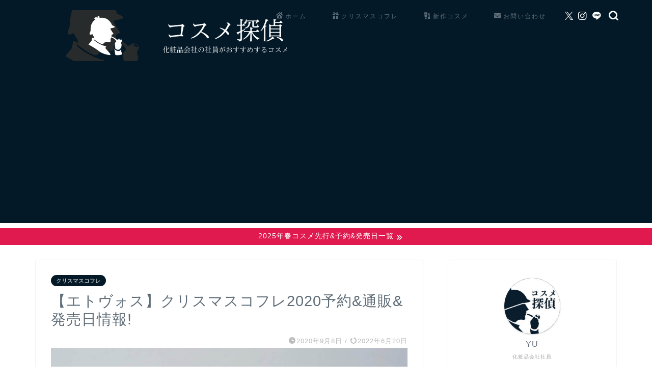

--- FILE ---
content_type: text/html; charset=utf-8
request_url: https://www.google.com/recaptcha/api2/aframe
body_size: 268
content:
<!DOCTYPE HTML><html><head><meta http-equiv="content-type" content="text/html; charset=UTF-8"></head><body><script nonce="NhXb-8IsMkMEbbjUJEpWSw">/** Anti-fraud and anti-abuse applications only. See google.com/recaptcha */ try{var clients={'sodar':'https://pagead2.googlesyndication.com/pagead/sodar?'};window.addEventListener("message",function(a){try{if(a.source===window.parent){var b=JSON.parse(a.data);var c=clients[b['id']];if(c){var d=document.createElement('img');d.src=c+b['params']+'&rc='+(localStorage.getItem("rc::a")?sessionStorage.getItem("rc::b"):"");window.document.body.appendChild(d);sessionStorage.setItem("rc::e",parseInt(sessionStorage.getItem("rc::e")||0)+1);localStorage.setItem("rc::h",'1769589875265');}}}catch(b){}});window.parent.postMessage("_grecaptcha_ready", "*");}catch(b){}</script></body></html>

--- FILE ---
content_type: application/javascript; charset=utf-8;
request_url: https://dalc.valuecommerce.com/vcid?_s=https%3A%2F%2Fcosme-tantei.com%2Fetvos_xmascoffret_2020%2F
body_size: 174
content:
vc_id_callback({"vcid":"1Mssdf6ZmyL7UMw7sa3T5510d6zVvCieHVLh2GYQ-WVULhsgAyIMmTg-Gj4E_b763HgQWkFjtno","vcpub":"0.352377","t":"6979cc72"})